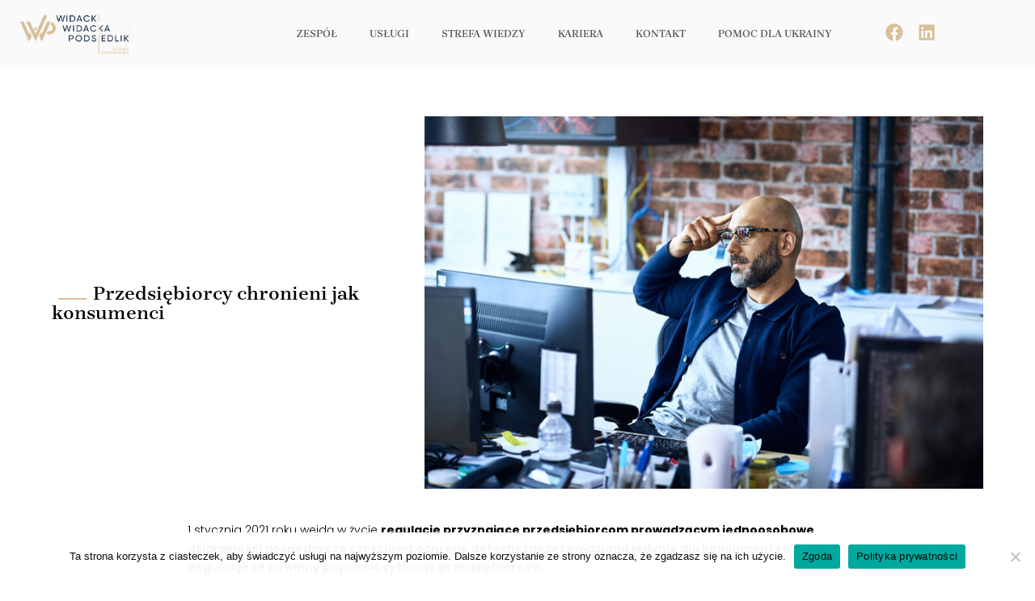

--- FILE ---
content_type: text/css
request_url: https://wwpkancelaria.pl/wp-content/uploads/elementor/css/post-30.css?ver=1768994536
body_size: 514
content:
.elementor-kit-30{--e-global-color-primary:#6EC1E4;--e-global-color-secondary:#54595F;--e-global-color-text:#7A7A7A;--e-global-color-accent:#61CE70;--e-global-color-2e9df008:#4054B2;--e-global-color-297a747d:#23A455;--e-global-color-65d344c6:#000;--e-global-color-be8bcb5:#FFF;--e-global-color-5e178097:#D8BF96;--e-global-color-4751a4ce:#E3DADA;--e-global-color-527c6ed1:#000000;--e-global-color-59673c74:#000000;--e-global-color-4a7ea4ea:#FAFAFA;--e-global-color-88dd7f7:#000000;--e-global-color-5f0f89f:#0B062F;--e-global-color-47b9a96d:#4F4F4F;--e-global-color-9d3167:#C7C7C7;--e-global-color-58baf2e4:#AFAFAF;--e-global-typography-primary-font-family:"Roboto";--e-global-typography-primary-font-weight:600;--e-global-typography-secondary-font-family:"Roboto Slab";--e-global-typography-secondary-font-weight:400;--e-global-typography-text-font-family:"Roboto";--e-global-typography-text-font-weight:400;--e-global-typography-accent-font-family:"Roboto";--e-global-typography-accent-font-weight:500;}.elementor-kit-30 e-page-transition{background-color:#FFBC7D;}.elementor-section.elementor-section-boxed > .elementor-container{max-width:1140px;}.e-con{--container-max-width:1140px;}.elementor-widget:not(:last-child){margin-block-end:20px;}.elementor-element{--widgets-spacing:20px 20px;--widgets-spacing-row:20px;--widgets-spacing-column:20px;}{}h1.entry-title{display:var(--page-title-display);}@media(max-width:1024px){.elementor-section.elementor-section-boxed > .elementor-container{max-width:1024px;}.e-con{--container-max-width:1024px;}}@media(max-width:767px){.elementor-section.elementor-section-boxed > .elementor-container{max-width:767px;}.e-con{--container-max-width:767px;}}

--- FILE ---
content_type: text/css
request_url: https://wwpkancelaria.pl/wp-content/uploads/elementor/css/post-2033.css?ver=1768994536
body_size: 786
content:
.elementor-2033 .elementor-element.elementor-element-2f03806 .elementor-repeater-item-bd684d5.jet-parallax-section__layout .jet-parallax-section__image{background-size:auto;}.elementor-2033 .elementor-element.elementor-element-b1a7024 > .elementor-element-populated{padding:47px 47px 47px 47px;}.elementor-widget-text-editor{font-family:var( --e-global-typography-text-font-family ), Sans-serif;font-weight:var( --e-global-typography-text-font-weight );color:var( --e-global-color-text );}.elementor-widget-text-editor.elementor-drop-cap-view-stacked .elementor-drop-cap{background-color:var( --e-global-color-primary );}.elementor-widget-text-editor.elementor-drop-cap-view-framed .elementor-drop-cap, .elementor-widget-text-editor.elementor-drop-cap-view-default .elementor-drop-cap{color:var( --e-global-color-primary );border-color:var( --e-global-color-primary );}.elementor-2033 .elementor-element.elementor-element-ee1843c{font-family:"Poppins", Sans-serif;font-size:15px;font-weight:400;color:#000000;}.elementor-2033 .elementor-element.elementor-element-b306d3d:not(.elementor-motion-effects-element-type-background) > .elementor-widget-wrap, .elementor-2033 .elementor-element.elementor-element-b306d3d > .elementor-widget-wrap > .elementor-motion-effects-container > .elementor-motion-effects-layer{background-image:url("https://wwpkancelaria.pl/wp-content/uploads/2020/12/zamkniete.jpg");background-position:4px -535px;}.elementor-2033 .elementor-element.elementor-element-b306d3d > .elementor-element-populated >  .elementor-background-overlay{opacity:0;}.elementor-2033 .elementor-element.elementor-element-b306d3d > .elementor-element-populated{transition:background 0.3s, border 0.3s, border-radius 0.3s, box-shadow 0.3s;}.elementor-2033 .elementor-element.elementor-element-b306d3d > .elementor-element-populated > .elementor-background-overlay{transition:background 0.3s, border-radius 0.3s, opacity 0.3s;}.elementor-2033 .elementor-element.elementor-element-79174d8{--spacer-size:50px;}.elementor-2033 .elementor-element.elementor-element-2f03806 > .elementor-background-overlay{background-color:#FFFFFF;opacity:1;transition:background 0.3s, border-radius 0.3s, opacity 0.3s;}.elementor-2033 .elementor-element.elementor-element-2f03806{transition:background 0.3s, border 0.3s, border-radius 0.3s, box-shadow 0.3s;}#elementor-popup-modal-2033 .dialog-widget-content{animation-duration:1.2s;box-shadow:2px 8px 23px 3px rgba(0,0,0,0.2);}#elementor-popup-modal-2033{background-color:rgba(0,0,0,.8);justify-content:center;align-items:center;pointer-events:all;}#elementor-popup-modal-2033 .dialog-message{width:640px;height:auto;}#elementor-popup-modal-2033 .dialog-close-button{display:flex;}#elementor-popup-modal-2033 .dialog-close-button i{color:#FFFFFF;}#elementor-popup-modal-2033 .dialog-close-button svg{fill:#FFFFFF;}@media(min-width:768px){.elementor-2033 .elementor-element.elementor-element-b1a7024{width:62.5%;}.elementor-2033 .elementor-element.elementor-element-b306d3d{width:37.344%;}}@media(max-width:1024px){.elementor-2033 .elementor-element.elementor-element-b306d3d:not(.elementor-motion-effects-element-type-background) > .elementor-widget-wrap, .elementor-2033 .elementor-element.elementor-element-b306d3d > .elementor-widget-wrap > .elementor-motion-effects-container > .elementor-motion-effects-layer{background-position:0px 0px;}}@media(max-width:767px){.elementor-2033 .elementor-element.elementor-element-b306d3d:not(.elementor-motion-effects-element-type-background) > .elementor-widget-wrap, .elementor-2033 .elementor-element.elementor-element-b306d3d > .elementor-widget-wrap > .elementor-motion-effects-container > .elementor-motion-effects-layer{background-position:0px 0px;}.elementor-2033 .elementor-element.elementor-element-79174d8{--spacer-size:154px;}}

--- FILE ---
content_type: text/css
request_url: https://wwpkancelaria.pl/wp-content/uploads/elementor/css/post-28.css?ver=1768994536
body_size: 1575
content:
.elementor-28 .elementor-element.elementor-element-c17ac28 .elementor-repeater-item-e77b1ed.jet-parallax-section__layout .jet-parallax-section__image{background-size:auto;}.elementor-28 .elementor-element.elementor-element-b120408 .elementor-repeater-item-dc1a2a6.jet-parallax-section__layout .jet-parallax-section__image{background-size:auto;}.elementor-widget-image .widget-image-caption{color:var( --e-global-color-text );font-family:var( --e-global-typography-text-font-family ), Sans-serif;font-weight:var( --e-global-typography-text-font-weight );}.elementor-bc-flex-widget .elementor-28 .elementor-element.elementor-element-980fde6.elementor-column .elementor-widget-wrap{align-items:center;}.elementor-28 .elementor-element.elementor-element-980fde6.elementor-column.elementor-element[data-element_type="column"] > .elementor-widget-wrap.elementor-element-populated{align-content:center;align-items:center;}.elementor-28 .elementor-element.elementor-element-980fde6.elementor-column > .elementor-widget-wrap{justify-content:center;}.elementor-28 .elementor-element.elementor-element-980fde6 > .elementor-element-populated{margin:0px 0px 0px 0px;--e-column-margin-right:0px;--e-column-margin-left:0px;padding:0px 0px 0px 0px;}.elementor-widget-nav-menu .elementor-nav-menu .elementor-item{font-family:var( --e-global-typography-primary-font-family ), Sans-serif;font-weight:var( --e-global-typography-primary-font-weight );}.elementor-widget-nav-menu .elementor-nav-menu--main .elementor-item{color:var( --e-global-color-text );fill:var( --e-global-color-text );}.elementor-widget-nav-menu .elementor-nav-menu--main .elementor-item:hover,
					.elementor-widget-nav-menu .elementor-nav-menu--main .elementor-item.elementor-item-active,
					.elementor-widget-nav-menu .elementor-nav-menu--main .elementor-item.highlighted,
					.elementor-widget-nav-menu .elementor-nav-menu--main .elementor-item:focus{color:var( --e-global-color-accent );fill:var( --e-global-color-accent );}.elementor-widget-nav-menu .elementor-nav-menu--main:not(.e--pointer-framed) .elementor-item:before,
					.elementor-widget-nav-menu .elementor-nav-menu--main:not(.e--pointer-framed) .elementor-item:after{background-color:var( --e-global-color-accent );}.elementor-widget-nav-menu .e--pointer-framed .elementor-item:before,
					.elementor-widget-nav-menu .e--pointer-framed .elementor-item:after{border-color:var( --e-global-color-accent );}.elementor-widget-nav-menu{--e-nav-menu-divider-color:var( --e-global-color-text );}.elementor-widget-nav-menu .elementor-nav-menu--dropdown .elementor-item, .elementor-widget-nav-menu .elementor-nav-menu--dropdown  .elementor-sub-item{font-family:var( --e-global-typography-accent-font-family ), Sans-serif;font-weight:var( --e-global-typography-accent-font-weight );}.elementor-28 .elementor-element.elementor-element-fe52a24{width:var( --container-widget-width, 93% );max-width:93%;--container-widget-width:93%;--container-widget-flex-grow:0;--nav-menu-icon-size:26px;}.elementor-28 .elementor-element.elementor-element-fe52a24 .elementor-menu-toggle{margin-left:auto;}.elementor-28 .elementor-element.elementor-element-fe52a24 .elementor-nav-menu .elementor-item{font-family:"Brygada 1918", Sans-serif;font-size:13px;font-weight:600;text-transform:uppercase;}.elementor-28 .elementor-element.elementor-element-fe52a24 .elementor-nav-menu--main .elementor-item{color:#54595F;fill:#54595F;}.elementor-28 .elementor-element.elementor-element-fe52a24 .elementor-nav-menu--main .elementor-item:hover,
					.elementor-28 .elementor-element.elementor-element-fe52a24 .elementor-nav-menu--main .elementor-item.elementor-item-active,
					.elementor-28 .elementor-element.elementor-element-fe52a24 .elementor-nav-menu--main .elementor-item.highlighted,
					.elementor-28 .elementor-element.elementor-element-fe52a24 .elementor-nav-menu--main .elementor-item:focus{color:#D8BF96;fill:#D8BF96;}.elementor-28 .elementor-element.elementor-element-fe52a24 .elementor-nav-menu--main:not(.e--pointer-framed) .elementor-item:before,
					.elementor-28 .elementor-element.elementor-element-fe52a24 .elementor-nav-menu--main:not(.e--pointer-framed) .elementor-item:after{background-color:#D8BF96;}.elementor-28 .elementor-element.elementor-element-fe52a24 .e--pointer-framed .elementor-item:before,
					.elementor-28 .elementor-element.elementor-element-fe52a24 .e--pointer-framed .elementor-item:after{border-color:#D8BF96;}.elementor-28 .elementor-element.elementor-element-fe52a24 .elementor-nav-menu--dropdown a:hover,
					.elementor-28 .elementor-element.elementor-element-fe52a24 .elementor-nav-menu--dropdown a:focus,
					.elementor-28 .elementor-element.elementor-element-fe52a24 .elementor-nav-menu--dropdown a.elementor-item-active,
					.elementor-28 .elementor-element.elementor-element-fe52a24 .elementor-nav-menu--dropdown a.highlighted{background-color:#D8BF96;}.elementor-bc-flex-widget .elementor-28 .elementor-element.elementor-element-ef3e89a.elementor-column .elementor-widget-wrap{align-items:center;}.elementor-28 .elementor-element.elementor-element-ef3e89a.elementor-column.elementor-element[data-element_type="column"] > .elementor-widget-wrap.elementor-element-populated{align-content:center;align-items:center;}.elementor-28 .elementor-element.elementor-element-71f4df5 .elementor-repeater-item-04c75a3.elementor-social-icon{background-color:rgba(0, 0, 0, 0);}.elementor-28 .elementor-element.elementor-element-71f4df5 .elementor-repeater-item-8bbfbff.elementor-social-icon{background-color:rgba(0, 0, 0, 0);}.elementor-28 .elementor-element.elementor-element-71f4df5{--grid-template-columns:repeat(0, auto);width:initial;max-width:initial;--icon-size:22px;--grid-column-gap:5px;--grid-row-gap:0px;}.elementor-28 .elementor-element.elementor-element-71f4df5 .elementor-widget-container{text-align:left;}.elementor-28 .elementor-element.elementor-element-71f4df5 .elementor-social-icon{background-color:rgba(250, 250, 250, 0);--icon-padding:0.2em;}.elementor-28 .elementor-element.elementor-element-71f4df5 .elementor-social-icon i{color:#D8BF96;}.elementor-28 .elementor-element.elementor-element-71f4df5 .elementor-social-icon svg{fill:#D8BF96;}.elementor-28 .elementor-element.elementor-element-71f4df5 .elementor-social-icon:hover{background-color:rgba(0, 0, 0, 0);}.elementor-28 .elementor-element.elementor-element-71f4df5 .elementor-social-icon:hover i{color:#0B062F;}.elementor-28 .elementor-element.elementor-element-71f4df5 .elementor-social-icon:hover svg{fill:#0B062F;}.elementor-28 .elementor-element.elementor-element-b120408 > .elementor-container{max-width:1600px;}.elementor-28 .elementor-element.elementor-element-b120408{margin-top:-10px;margin-bottom:-10px;}.elementor-28 .elementor-element.elementor-element-c17ac28:not(.elementor-motion-effects-element-type-background), .elementor-28 .elementor-element.elementor-element-c17ac28 > .elementor-motion-effects-container > .elementor-motion-effects-layer{background-color:#FAFAFA;}.elementor-28 .elementor-element.elementor-element-c17ac28 > .elementor-container{max-width:1200px;}.elementor-28 .elementor-element.elementor-element-c17ac28{transition:background 0.3s, border 0.3s, border-radius 0.3s, box-shadow 0.3s;}.elementor-28 .elementor-element.elementor-element-c17ac28 > .elementor-background-overlay{transition:background 0.3s, border-radius 0.3s, opacity 0.3s;}.elementor-theme-builder-content-area{height:400px;}.elementor-location-header:before, .elementor-location-footer:before{content:"";display:table;clear:both;}@media(max-width:1024px){.elementor-28 .elementor-element.elementor-element-fe52a24 > .elementor-widget-container{margin:0px 0px 0px 0px;}.elementor-28 .elementor-element.elementor-element-fe52a24 .elementor-nav-menu--dropdown a{padding-left:66px;padding-right:66px;padding-top:20px;padding-bottom:20px;}.elementor-28 .elementor-element.elementor-element-fe52a24 .elementor-nav-menu--main > .elementor-nav-menu > li > .elementor-nav-menu--dropdown, .elementor-28 .elementor-element.elementor-element-fe52a24 .elementor-nav-menu__container.elementor-nav-menu--dropdown{margin-top:38px !important;}}@media(min-width:768px){.elementor-28 .elementor-element.elementor-element-1887493{width:14.025%;}.elementor-28 .elementor-element.elementor-element-980fde6{width:76.727%;}.elementor-28 .elementor-element.elementor-element-ef3e89a{width:8.914%;}}@media(max-width:1024px) and (min-width:768px){.elementor-28 .elementor-element.elementor-element-1887493{width:24%;}.elementor-28 .elementor-element.elementor-element-980fde6{width:69%;}}@media(max-width:767px){.elementor-28 .elementor-element.elementor-element-d4b744a img{width:61%;}.elementor-28 .elementor-element.elementor-element-980fde6{width:45%;}.elementor-28 .elementor-element.elementor-element-fe52a24 > .elementor-widget-container{margin:-6px 0px 0px 0px;}.elementor-28 .elementor-element.elementor-element-ef3e89a{width:50%;}.elementor-28 .elementor-element.elementor-element-71f4df5 > .elementor-widget-container{margin:-3px 0px 0px 0px;}}/* Start Custom Fonts CSS */@font-face {
	font-family: 'Brygada 1918';
	font-style: normal;
	font-weight: bold;
	font-display: auto;
	src: url('https://wwpkancelaria.pl/wp-content/uploads/2020/07/Brygada1918-SemiBold.woff') format('woff'),
		url('https://wwpkancelaria.pl/wp-content/uploads/2020/07/Brygada1918-SemiBold.ttf') format('truetype'),
		url('https://wwpkancelaria.pl/wp-content/uploads/2020/07/Brygada1918-SemiBold.svg#Brygada1918') format('svg');
}
@font-face {
	font-family: 'Brygada 1918';
	font-style: normal;
	font-weight: normal;
	font-display: auto;
	src: url('https://wwpkancelaria.pl/wp-content/uploads/2020/07/Brygada1918-Regular.woff') format('woff'),
		url('https://wwpkancelaria.pl/wp-content/uploads/2020/07/Brygada1918-Regular.ttf') format('truetype'),
		url('https://wwpkancelaria.pl/wp-content/uploads/2020/07/Brygada1918-Regular.svg#Brygada1918') format('svg');
}
/* End Custom Fonts CSS */

--- FILE ---
content_type: text/css
request_url: https://wwpkancelaria.pl/wp-content/uploads/elementor/css/post-35.css?ver=1768994536
body_size: 2482
content:
.elementor-35 .elementor-element.elementor-element-3e04bb2 > .elementor-container > .elementor-column > .elementor-widget-wrap{align-content:center;align-items:center;}.elementor-35 .elementor-element.elementor-element-3e04bb2 .elementor-repeater-item-3dca6f5.jet-parallax-section__layout .jet-parallax-section__image{background-size:auto;}.elementor-widget-text-editor{font-family:var( --e-global-typography-text-font-family ), Sans-serif;font-weight:var( --e-global-typography-text-font-weight );color:var( --e-global-color-text );}.elementor-widget-text-editor.elementor-drop-cap-view-stacked .elementor-drop-cap{background-color:var( --e-global-color-primary );}.elementor-widget-text-editor.elementor-drop-cap-view-framed .elementor-drop-cap, .elementor-widget-text-editor.elementor-drop-cap-view-default .elementor-drop-cap{color:var( --e-global-color-primary );border-color:var( --e-global-color-primary );}.elementor-35 .elementor-element.elementor-element-a48eb39 > .elementor-widget-container{margin:8px 0px -19px 0px;}.elementor-35 .elementor-element.elementor-element-a48eb39{column-gap:0px;text-align:start;font-family:"Poppins", Sans-serif;font-size:14px;font-weight:300;line-height:1.2em;letter-spacing:0px;color:#D8BF96;}.elementor-35 .elementor-element.elementor-element-b8c25e5 > .elementor-widget-container{margin:-6px 0px -2px 0px;}.elementor-35 .elementor-element.elementor-element-b8c25e5{column-gap:0px;text-align:start;font-family:"Poppins", Sans-serif;font-size:13px;font-weight:300;line-height:1em;letter-spacing:0px;color:#FFFFFF;}.elementor-35 .elementor-element.elementor-element-aba6705 .elementor-repeater-item-57a718b.jet-parallax-section__layout .jet-parallax-section__image{background-size:auto;}.elementor-35 .elementor-element.elementor-element-df73e04 > .elementor-element-populated{margin:0px 0px 0px 0px;--e-column-margin-right:0px;--e-column-margin-left:0px;padding:0px 0px 0px 0px;}.elementor-widget-icon.elementor-view-stacked .elementor-icon{background-color:var( --e-global-color-primary );}.elementor-widget-icon.elementor-view-framed .elementor-icon, .elementor-widget-icon.elementor-view-default .elementor-icon{color:var( --e-global-color-primary );border-color:var( --e-global-color-primary );}.elementor-widget-icon.elementor-view-framed .elementor-icon, .elementor-widget-icon.elementor-view-default .elementor-icon svg{fill:var( --e-global-color-primary );}.elementor-35 .elementor-element.elementor-element-923a56b > .elementor-widget-container{margin:0px 0px 0px 0px;padding:0px 0px 0px 0px;}.elementor-35 .elementor-element.elementor-element-923a56b .elementor-icon-wrapper{text-align:start;}.elementor-35 .elementor-element.elementor-element-923a56b.elementor-view-stacked .elementor-icon{background-color:#D8BF96;}.elementor-35 .elementor-element.elementor-element-923a56b.elementor-view-framed .elementor-icon, .elementor-35 .elementor-element.elementor-element-923a56b.elementor-view-default .elementor-icon{color:#D8BF96;border-color:#D8BF96;}.elementor-35 .elementor-element.elementor-element-923a56b.elementor-view-framed .elementor-icon, .elementor-35 .elementor-element.elementor-element-923a56b.elementor-view-default .elementor-icon svg{fill:#D8BF96;}.elementor-35 .elementor-element.elementor-element-923a56b .elementor-icon{font-size:20px;}.elementor-35 .elementor-element.elementor-element-923a56b .elementor-icon svg{height:20px;}.elementor-35 .elementor-element.elementor-element-156a273 > .elementor-element-populated{margin:0px 0px 0px 0px;--e-column-margin-right:0px;--e-column-margin-left:0px;padding:0px 0px 0px 0px;}.elementor-35 .elementor-element.elementor-element-fb03151 > .elementor-widget-container{margin:8px 0px 0px 0px;}.elementor-35 .elementor-element.elementor-element-fb03151{column-gap:0px;text-align:start;font-family:"Poppins", Sans-serif;font-size:13px;font-weight:300;line-height:1em;letter-spacing:0px;color:#FFFFFF;}.elementor-35 .elementor-element.elementor-element-aba6705{margin-top:-6px;margin-bottom:0px;}.elementor-35 .elementor-element.elementor-element-17dec88 .elementor-repeater-item-57a718b.jet-parallax-section__layout .jet-parallax-section__image{background-size:auto;}.elementor-35 .elementor-element.elementor-element-72906d4 > .elementor-element-populated{margin:0px 0px 0px 0px;--e-column-margin-right:0px;--e-column-margin-left:0px;padding:0px 0px 0px 0px;}.elementor-35 .elementor-element.elementor-element-6c14441 > .elementor-widget-container{margin:0px 0px 0px 0px;padding:0px 0px 0px 0px;}.elementor-35 .elementor-element.elementor-element-6c14441 .elementor-icon-wrapper{text-align:start;}.elementor-35 .elementor-element.elementor-element-6c14441.elementor-view-stacked .elementor-icon{background-color:#D8BF96;}.elementor-35 .elementor-element.elementor-element-6c14441.elementor-view-framed .elementor-icon, .elementor-35 .elementor-element.elementor-element-6c14441.elementor-view-default .elementor-icon{color:#D8BF96;border-color:#D8BF96;}.elementor-35 .elementor-element.elementor-element-6c14441.elementor-view-framed .elementor-icon, .elementor-35 .elementor-element.elementor-element-6c14441.elementor-view-default .elementor-icon svg{fill:#D8BF96;}.elementor-35 .elementor-element.elementor-element-6c14441 .elementor-icon{font-size:20px;}.elementor-35 .elementor-element.elementor-element-6c14441 .elementor-icon svg{height:20px;}.elementor-35 .elementor-element.elementor-element-62ce32f > .elementor-element-populated{margin:0px 0px 0px 0px;--e-column-margin-right:0px;--e-column-margin-left:0px;padding:0px 0px 0px 0px;}.elementor-35 .elementor-element.elementor-element-d58957b > .elementor-widget-container{margin:8px 0px 0px 0px;}.elementor-35 .elementor-element.elementor-element-d58957b{column-gap:0px;text-align:start;font-family:"Poppins", Sans-serif;font-size:13px;font-weight:300;line-height:1em;letter-spacing:0px;color:#FFFFFF;}.elementor-35 .elementor-element.elementor-element-17dec88{margin-top:-6px;margin-bottom:0px;}.elementor-35 .elementor-element.elementor-element-74f1f45 .elementor-repeater-item-57a718b.jet-parallax-section__layout .jet-parallax-section__image{background-size:auto;}.elementor-35 .elementor-element.elementor-element-6e82e49 > .elementor-element-populated{margin:0px 0px 0px 0px;--e-column-margin-right:0px;--e-column-margin-left:0px;padding:0px 0px 0px 0px;}.elementor-35 .elementor-element.elementor-element-e9ee5be .elementor-icon-wrapper{text-align:start;}.elementor-35 .elementor-element.elementor-element-e9ee5be.elementor-view-stacked .elementor-icon{background-color:#D8BF96;}.elementor-35 .elementor-element.elementor-element-e9ee5be.elementor-view-framed .elementor-icon, .elementor-35 .elementor-element.elementor-element-e9ee5be.elementor-view-default .elementor-icon{color:#D8BF96;border-color:#D8BF96;}.elementor-35 .elementor-element.elementor-element-e9ee5be.elementor-view-framed .elementor-icon, .elementor-35 .elementor-element.elementor-element-e9ee5be.elementor-view-default .elementor-icon svg{fill:#D8BF96;}.elementor-35 .elementor-element.elementor-element-e9ee5be .elementor-icon{font-size:20px;}.elementor-35 .elementor-element.elementor-element-e9ee5be .elementor-icon svg{height:20px;}.elementor-35 .elementor-element.elementor-element-9985e23 > .elementor-element-populated{margin:0px 0px 0px 0px;--e-column-margin-right:0px;--e-column-margin-left:0px;padding:0px 0px 0px 0px;}.elementor-35 .elementor-element.elementor-element-fea8971 > .elementor-widget-container{margin:8px 0px 0px 0px;}.elementor-35 .elementor-element.elementor-element-fea8971{column-gap:0px;text-align:start;font-family:"Poppins", Sans-serif;font-size:13px;font-weight:300;line-height:1em;letter-spacing:0px;color:#FFFFFF;}.elementor-35 .elementor-element.elementor-element-74f1f45{margin-top:-10px;margin-bottom:0px;}.elementor-35 .elementor-element.elementor-element-4636b4a > .elementor-element-populated{margin:0% 0% 0% 12%;--e-column-margin-right:0%;--e-column-margin-left:12%;}.elementor-widget-button .elementor-button{background-color:var( --e-global-color-accent );font-family:var( --e-global-typography-accent-font-family ), Sans-serif;font-weight:var( --e-global-typography-accent-font-weight );}.elementor-35 .elementor-element.elementor-element-7de9c21 .elementor-button{background-color:rgba(2, 1, 1, 0);font-family:"Poppins", Sans-serif;font-size:13px;font-weight:300;fill:#D8BF96;color:#D8BF96;}.elementor-35 .elementor-element.elementor-element-7de9c21 .elementor-button-content-wrapper{flex-direction:row-reverse;}.elementor-widget-heading .elementor-heading-title{font-family:var( --e-global-typography-primary-font-family ), Sans-serif;font-weight:var( --e-global-typography-primary-font-weight );color:var( --e-global-color-primary );}.elementor-35 .elementor-element.elementor-element-9b3c12b .elementor-heading-title{font-family:"Poppins", Sans-serif;font-size:14px;font-weight:300;color:#D8BF96;}.elementor-35 .elementor-element.elementor-element-1137591 .elementor-repeater-item-1888e1d.jet-parallax-section__layout .jet-parallax-section__image{background-size:auto;}.elementor-35 .elementor-element.elementor-element-8085a24 > .elementor-element-populated{margin:0px 0px 0px 0px;--e-column-margin-right:0px;--e-column-margin-left:0px;padding:0px 0px 0px 0px;}.elementor-widget-nav-menu .elementor-nav-menu .elementor-item{font-family:var( --e-global-typography-primary-font-family ), Sans-serif;font-weight:var( --e-global-typography-primary-font-weight );}.elementor-widget-nav-menu .elementor-nav-menu--main .elementor-item{color:var( --e-global-color-text );fill:var( --e-global-color-text );}.elementor-widget-nav-menu .elementor-nav-menu--main .elementor-item:hover,
					.elementor-widget-nav-menu .elementor-nav-menu--main .elementor-item.elementor-item-active,
					.elementor-widget-nav-menu .elementor-nav-menu--main .elementor-item.highlighted,
					.elementor-widget-nav-menu .elementor-nav-menu--main .elementor-item:focus{color:var( --e-global-color-accent );fill:var( --e-global-color-accent );}.elementor-widget-nav-menu .elementor-nav-menu--main:not(.e--pointer-framed) .elementor-item:before,
					.elementor-widget-nav-menu .elementor-nav-menu--main:not(.e--pointer-framed) .elementor-item:after{background-color:var( --e-global-color-accent );}.elementor-widget-nav-menu .e--pointer-framed .elementor-item:before,
					.elementor-widget-nav-menu .e--pointer-framed .elementor-item:after{border-color:var( --e-global-color-accent );}.elementor-widget-nav-menu{--e-nav-menu-divider-color:var( --e-global-color-text );}.elementor-widget-nav-menu .elementor-nav-menu--dropdown .elementor-item, .elementor-widget-nav-menu .elementor-nav-menu--dropdown  .elementor-sub-item{font-family:var( --e-global-typography-accent-font-family ), Sans-serif;font-weight:var( --e-global-typography-accent-font-weight );}.elementor-35 .elementor-element.elementor-element-f24a1ab .elementor-nav-menu .elementor-item{font-family:"Poppins", Sans-serif;font-size:12px;font-weight:300;}.elementor-35 .elementor-element.elementor-element-f24a1ab .elementor-nav-menu--main .elementor-item{color:#FFFFFF;fill:#FFFFFF;padding-left:0px;padding-right:0px;padding-top:3px;padding-bottom:3px;}.elementor-35 .elementor-element.elementor-element-f24a1ab .elementor-nav-menu--main .elementor-item:hover,
					.elementor-35 .elementor-element.elementor-element-f24a1ab .elementor-nav-menu--main .elementor-item.elementor-item-active,
					.elementor-35 .elementor-element.elementor-element-f24a1ab .elementor-nav-menu--main .elementor-item.highlighted,
					.elementor-35 .elementor-element.elementor-element-f24a1ab .elementor-nav-menu--main .elementor-item:focus{color:#D8BF96;fill:#D8BF96;}.elementor-35 .elementor-element.elementor-element-f24a1ab .elementor-nav-menu--dropdown a, .elementor-35 .elementor-element.elementor-element-f24a1ab .elementor-menu-toggle{color:#FFFFFF;fill:#FFFFFF;}.elementor-35 .elementor-element.elementor-element-f24a1ab .elementor-nav-menu--dropdown{background-color:rgba(2, 1, 1, 0);}.elementor-35 .elementor-element.elementor-element-f24a1ab .elementor-nav-menu--dropdown a:hover,
					.elementor-35 .elementor-element.elementor-element-f24a1ab .elementor-nav-menu--dropdown a:focus,
					.elementor-35 .elementor-element.elementor-element-f24a1ab .elementor-nav-menu--dropdown a.elementor-item-active,
					.elementor-35 .elementor-element.elementor-element-f24a1ab .elementor-nav-menu--dropdown a.highlighted,
					.elementor-35 .elementor-element.elementor-element-f24a1ab .elementor-menu-toggle:hover,
					.elementor-35 .elementor-element.elementor-element-f24a1ab .elementor-menu-toggle:focus{color:#D8BF96;}.elementor-35 .elementor-element.elementor-element-f24a1ab .elementor-nav-menu--dropdown a:hover,
					.elementor-35 .elementor-element.elementor-element-f24a1ab .elementor-nav-menu--dropdown a:focus,
					.elementor-35 .elementor-element.elementor-element-f24a1ab .elementor-nav-menu--dropdown a.elementor-item-active,
					.elementor-35 .elementor-element.elementor-element-f24a1ab .elementor-nav-menu--dropdown a.highlighted{background-color:rgba(2, 1, 1, 0);}.elementor-35 .elementor-element.elementor-element-d20237c > .elementor-element-populated{margin:0px 0px 0px 0px;--e-column-margin-right:0px;--e-column-margin-left:0px;padding:0px 0px 0px 0px;}.elementor-35 .elementor-element.elementor-element-43d9c3c .elementor-nav-menu .elementor-item{font-family:"Poppins", Sans-serif;font-size:12px;font-weight:300;}.elementor-35 .elementor-element.elementor-element-43d9c3c .elementor-nav-menu--main .elementor-item{color:#FFFFFF;fill:#FFFFFF;padding-left:0px;padding-right:0px;padding-top:3px;padding-bottom:3px;}.elementor-35 .elementor-element.elementor-element-43d9c3c .elementor-nav-menu--main .elementor-item:hover,
					.elementor-35 .elementor-element.elementor-element-43d9c3c .elementor-nav-menu--main .elementor-item.elementor-item-active,
					.elementor-35 .elementor-element.elementor-element-43d9c3c .elementor-nav-menu--main .elementor-item.highlighted,
					.elementor-35 .elementor-element.elementor-element-43d9c3c .elementor-nav-menu--main .elementor-item:focus{color:#D8BF96;fill:#D8BF96;}.elementor-35 .elementor-element.elementor-element-43d9c3c .elementor-nav-menu--dropdown a, .elementor-35 .elementor-element.elementor-element-43d9c3c .elementor-menu-toggle{color:#FFFFFF;fill:#FFFFFF;}.elementor-35 .elementor-element.elementor-element-43d9c3c .elementor-nav-menu--dropdown{background-color:rgba(2, 1, 1, 0);}.elementor-35 .elementor-element.elementor-element-43d9c3c .elementor-nav-menu--dropdown a:hover,
					.elementor-35 .elementor-element.elementor-element-43d9c3c .elementor-nav-menu--dropdown a:focus,
					.elementor-35 .elementor-element.elementor-element-43d9c3c .elementor-nav-menu--dropdown a.elementor-item-active,
					.elementor-35 .elementor-element.elementor-element-43d9c3c .elementor-nav-menu--dropdown a.highlighted,
					.elementor-35 .elementor-element.elementor-element-43d9c3c .elementor-menu-toggle:hover,
					.elementor-35 .elementor-element.elementor-element-43d9c3c .elementor-menu-toggle:focus{color:#D8BF96;}.elementor-35 .elementor-element.elementor-element-43d9c3c .elementor-nav-menu--dropdown a:hover,
					.elementor-35 .elementor-element.elementor-element-43d9c3c .elementor-nav-menu--dropdown a:focus,
					.elementor-35 .elementor-element.elementor-element-43d9c3c .elementor-nav-menu--dropdown a.elementor-item-active,
					.elementor-35 .elementor-element.elementor-element-43d9c3c .elementor-nav-menu--dropdown a.highlighted{background-color:rgba(2, 1, 1, 0);}.elementor-35 .elementor-element.elementor-element-8f286c0 > .elementor-element-populated{margin:0px 0px 0px 0px;--e-column-margin-right:0px;--e-column-margin-left:0px;padding:0px 0px 0px 0px;}.elementor-35 .elementor-element.elementor-element-417cec3 .elementor-nav-menu .elementor-item{font-family:"Poppins", Sans-serif;font-size:12px;font-weight:300;}.elementor-35 .elementor-element.elementor-element-417cec3 .elementor-nav-menu--main .elementor-item{color:#FFFFFF;fill:#FFFFFF;padding-left:0px;padding-right:0px;padding-top:3px;padding-bottom:3px;}.elementor-35 .elementor-element.elementor-element-417cec3 .elementor-nav-menu--main .elementor-item:hover,
					.elementor-35 .elementor-element.elementor-element-417cec3 .elementor-nav-menu--main .elementor-item.elementor-item-active,
					.elementor-35 .elementor-element.elementor-element-417cec3 .elementor-nav-menu--main .elementor-item.highlighted,
					.elementor-35 .elementor-element.elementor-element-417cec3 .elementor-nav-menu--main .elementor-item:focus{color:#D8BF96;fill:#D8BF96;}.elementor-35 .elementor-element.elementor-element-417cec3 .elementor-nav-menu--dropdown a, .elementor-35 .elementor-element.elementor-element-417cec3 .elementor-menu-toggle{color:#FFFFFF;fill:#FFFFFF;}.elementor-35 .elementor-element.elementor-element-417cec3 .elementor-nav-menu--dropdown{background-color:rgba(2, 1, 1, 0);}.elementor-35 .elementor-element.elementor-element-417cec3 .elementor-nav-menu--dropdown a:hover,
					.elementor-35 .elementor-element.elementor-element-417cec3 .elementor-nav-menu--dropdown a:focus,
					.elementor-35 .elementor-element.elementor-element-417cec3 .elementor-nav-menu--dropdown a.elementor-item-active,
					.elementor-35 .elementor-element.elementor-element-417cec3 .elementor-nav-menu--dropdown a.highlighted,
					.elementor-35 .elementor-element.elementor-element-417cec3 .elementor-menu-toggle:hover,
					.elementor-35 .elementor-element.elementor-element-417cec3 .elementor-menu-toggle:focus{color:#D8BF96;}.elementor-35 .elementor-element.elementor-element-417cec3 .elementor-nav-menu--dropdown a:hover,
					.elementor-35 .elementor-element.elementor-element-417cec3 .elementor-nav-menu--dropdown a:focus,
					.elementor-35 .elementor-element.elementor-element-417cec3 .elementor-nav-menu--dropdown a.elementor-item-active,
					.elementor-35 .elementor-element.elementor-element-417cec3 .elementor-nav-menu--dropdown a.highlighted{background-color:rgba(2, 1, 1, 0);}.elementor-35 .elementor-element.elementor-element-3796243 .elementor-button{background-color:rgba(2, 1, 1, 0);font-family:"Poppins", Sans-serif;font-size:13px;font-weight:300;fill:#D8BF96;color:#D8BF96;}.elementor-35 .elementor-element.elementor-element-3796243 .elementor-button-content-wrapper{flex-direction:row-reverse;}.elementor-bc-flex-widget .elementor-35 .elementor-element.elementor-element-b9d6236.elementor-column .elementor-widget-wrap{align-items:flex-end;}.elementor-35 .elementor-element.elementor-element-b9d6236.elementor-column.elementor-element[data-element_type="column"] > .elementor-widget-wrap.elementor-element-populated{align-content:flex-end;align-items:flex-end;}.elementor-35 .elementor-element.elementor-element-977bbe2 .elementor-repeater-item-04c75a3.elementor-social-icon{background-color:rgba(255, 255, 255, 0);}.elementor-35 .elementor-element.elementor-element-977bbe2 .elementor-repeater-item-8bbfbff.elementor-social-icon{background-color:rgba(0, 0, 0, 0);}.elementor-35 .elementor-element.elementor-element-977bbe2{--grid-template-columns:repeat(0, auto);--icon-size:22px;--grid-column-gap:5px;--grid-row-gap:0px;}.elementor-35 .elementor-element.elementor-element-977bbe2 .elementor-widget-container{text-align:right;}.elementor-35 .elementor-element.elementor-element-977bbe2 .elementor-social-icon{background-color:rgba(250, 250, 250, 0);--icon-padding:0.2em;}.elementor-35 .elementor-element.elementor-element-977bbe2 .elementor-social-icon i{color:#D8BF96;}.elementor-35 .elementor-element.elementor-element-977bbe2 .elementor-social-icon svg{fill:#D8BF96;}.elementor-35 .elementor-element.elementor-element-977bbe2 .elementor-social-icon:hover{background-color:rgba(0, 0, 0, 0);}.elementor-35 .elementor-element.elementor-element-977bbe2 .elementor-social-icon:hover i{color:#D8BF96;}.elementor-35 .elementor-element.elementor-element-977bbe2 .elementor-social-icon:hover svg{fill:#D8BF96;}.elementor-35 .elementor-element.elementor-element-1137591{margin-top:0px;margin-bottom:0px;padding:0px 0px 0px 0px;}.elementor-35 .elementor-element.elementor-element-3e04bb2:not(.elementor-motion-effects-element-type-background), .elementor-35 .elementor-element.elementor-element-3e04bb2 > .elementor-motion-effects-container > .elementor-motion-effects-layer{background-color:#152944;}.elementor-35 .elementor-element.elementor-element-3e04bb2 > .elementor-container{max-width:1120px;}.elementor-35 .elementor-element.elementor-element-3e04bb2{transition:background 0.3s, border 0.3s, border-radius 0.3s, box-shadow 0.3s;margin-top:0%;margin-bottom:0%;padding:3% 0% 3% 0%;}.elementor-35 .elementor-element.elementor-element-3e04bb2 > .elementor-background-overlay{transition:background 0.3s, border-radius 0.3s, opacity 0.3s;}.elementor-35 .elementor-element.elementor-element-eb74d9a > .elementor-container > .elementor-column > .elementor-widget-wrap{align-content:center;align-items:center;}.elementor-35 .elementor-element.elementor-element-eb74d9a .elementor-repeater-item-7c37dcd.jet-parallax-section__layout .jet-parallax-section__image{background-size:auto;}.elementor-bc-flex-widget .elementor-35 .elementor-element.elementor-element-41dc947.elementor-column .elementor-widget-wrap{align-items:center;}.elementor-35 .elementor-element.elementor-element-41dc947.elementor-column.elementor-element[data-element_type="column"] > .elementor-widget-wrap.elementor-element-populated{align-content:center;align-items:center;}.elementor-35 .elementor-element.elementor-element-41dc947.elementor-column > .elementor-widget-wrap{justify-content:center;}.elementor-35 .elementor-element.elementor-element-c3ab8ed > .elementor-widget-container{margin:8px 0px 0px 0px;}.elementor-35 .elementor-element.elementor-element-c3ab8ed.elementor-element{--align-self:center;}.elementor-35 .elementor-element.elementor-element-c3ab8ed{column-gap:0px;text-align:start;font-family:"Poppins", Sans-serif;font-size:11px;font-weight:300;line-height:1em;letter-spacing:0px;color:#FFFFFF;}.elementor-bc-flex-widget .elementor-35 .elementor-element.elementor-element-0246bd0.elementor-column .elementor-widget-wrap{align-items:flex-start;}.elementor-35 .elementor-element.elementor-element-0246bd0.elementor-column.elementor-element[data-element_type="column"] > .elementor-widget-wrap.elementor-element-populated{align-content:flex-start;align-items:flex-start;}.elementor-35 .elementor-element.elementor-element-761d4aa > .elementor-widget-container{margin:8px 0px 0px 0px;}.elementor-35 .elementor-element.elementor-element-761d4aa.elementor-element{--align-self:center;}.elementor-35 .elementor-element.elementor-element-761d4aa{column-gap:0px;text-align:end;font-family:"Poppins", Sans-serif;font-size:11px;font-weight:300;line-height:1em;letter-spacing:0px;color:#FFFFFF;}.elementor-35 .elementor-element.elementor-element-eb74d9a:not(.elementor-motion-effects-element-type-background), .elementor-35 .elementor-element.elementor-element-eb74d9a > .elementor-motion-effects-container > .elementor-motion-effects-layer{background-color:#1C3455;}.elementor-35 .elementor-element.elementor-element-eb74d9a{transition:background 0.3s, border 0.3s, border-radius 0.3s, box-shadow 0.3s;}.elementor-35 .elementor-element.elementor-element-eb74d9a > .elementor-background-overlay{transition:background 0.3s, border-radius 0.3s, opacity 0.3s;}.elementor-theme-builder-content-area{height:400px;}.elementor-location-header:before, .elementor-location-footer:before{content:"";display:table;clear:both;}@media(min-width:768px){.elementor-35 .elementor-element.elementor-element-0f63837{width:19.474%;}.elementor-35 .elementor-element.elementor-element-df73e04{width:18%;}.elementor-35 .elementor-element.elementor-element-156a273{width:82%;}.elementor-35 .elementor-element.elementor-element-72906d4{width:18%;}.elementor-35 .elementor-element.elementor-element-62ce32f{width:82%;}.elementor-35 .elementor-element.elementor-element-6e82e49{width:18%;}.elementor-35 .elementor-element.elementor-element-9985e23{width:82%;}.elementor-35 .elementor-element.elementor-element-4636b4a{width:80.526%;}.elementor-35 .elementor-element.elementor-element-8085a24{width:17%;}.elementor-35 .elementor-element.elementor-element-d20237c{width:25%;}.elementor-35 .elementor-element.elementor-element-8f286c0{width:22.093%;}.elementor-35 .elementor-element.elementor-element-b9d6236{width:35.916%;}.elementor-35 .elementor-element.elementor-element-41dc947{width:80.789%;}.elementor-35 .elementor-element.elementor-element-0246bd0{width:19.125%;}}@media(max-width:1024px) and (min-width:768px){.elementor-35 .elementor-element.elementor-element-0f63837{width:34%;}.elementor-35 .elementor-element.elementor-element-4636b4a{width:66%;}.elementor-35 .elementor-element.elementor-element-8085a24{width:26%;}.elementor-35 .elementor-element.elementor-element-d20237c{width:26%;}.elementor-35 .elementor-element.elementor-element-8f286c0{width:26%;}.elementor-35 .elementor-element.elementor-element-b9d6236{width:22%;}.elementor-35 .elementor-element.elementor-element-41dc947{width:70%;}.elementor-35 .elementor-element.elementor-element-0246bd0{width:30%;}}@media(max-width:1024px){.elementor-bc-flex-widget .elementor-35 .elementor-element.elementor-element-0f63837.elementor-column .elementor-widget-wrap{align-items:flex-start;}.elementor-35 .elementor-element.elementor-element-0f63837.elementor-column.elementor-element[data-element_type="column"] > .elementor-widget-wrap.elementor-element-populated{align-content:flex-start;align-items:flex-start;}.elementor-35 .elementor-element.elementor-element-0f63837 > .elementor-element-populated{margin:15% 0% 0% 3%;--e-column-margin-right:0%;--e-column-margin-left:3%;}.elementor-35 .elementor-element.elementor-element-4636b4a > .elementor-element-populated{margin:0% 0% 0% 6%;--e-column-margin-right:0%;--e-column-margin-left:6%;padding:0px 0px 0px 0px;}}@media(max-width:767px){.elementor-35 .elementor-element.elementor-element-df73e04{width:13%;}.elementor-35 .elementor-element.elementor-element-156a273{width:80%;}.elementor-35 .elementor-element.elementor-element-72906d4{width:13%;}.elementor-35 .elementor-element.elementor-element-62ce32f{width:80%;}.elementor-35 .elementor-element.elementor-element-6e82e49{width:13%;}.elementor-35 .elementor-element.elementor-element-9985e23{width:80%;}.elementor-35 .elementor-element.elementor-element-4636b4a > .elementor-element-populated{margin:0px 0px 0px 0px;--e-column-margin-right:0px;--e-column-margin-left:0px;padding:0px 0px 0px 0px;}.elementor-35 .elementor-element.elementor-element-977bbe2 .elementor-widget-container{text-align:right;}.elementor-35 .elementor-element.elementor-element-3e04bb2{padding:10% 5% 0% 5%;}.elementor-35 .elementor-element.elementor-element-c3ab8ed > .elementor-widget-container{padding:0px 0px 0px 0px;}.elementor-35 .elementor-element.elementor-element-761d4aa > .elementor-widget-container{margin:-20px 0px 0px 0px;}.elementor-35 .elementor-element.elementor-element-761d4aa{text-align:start;}}

--- FILE ---
content_type: text/css
request_url: https://wwpkancelaria.pl/wp-content/uploads/elementor/css/post-238.css?ver=1768994648
body_size: 1156
content:
.elementor-238 .elementor-element.elementor-element-68b4d14 .elementor-repeater-item-469dc45.jet-parallax-section__layout .jet-parallax-section__image{background-size:auto;}.elementor-238 .elementor-element.elementor-element-4db74fe:not(.elementor-motion-effects-element-type-background) > .elementor-widget-wrap, .elementor-238 .elementor-element.elementor-element-4db74fe > .elementor-widget-wrap > .elementor-motion-effects-container > .elementor-motion-effects-layer{background-color:rgba(242, 242, 242, 0);}.elementor-238 .elementor-element.elementor-element-4db74fe > .elementor-element-populated{transition:background 0.3s, border 0.3s, border-radius 0.3s, box-shadow 0.3s;padding:0% 0% 0% 0%;}.elementor-238 .elementor-element.elementor-element-4db74fe > .elementor-element-populated > .elementor-background-overlay{transition:background 0.3s, border-radius 0.3s, opacity 0.3s;}.elementor-238 .elementor-element.elementor-element-4db74fe .elementor-element-populated a{color:#000000;}.elementor-238 .elementor-element.elementor-element-4db74fe .elementor-element-populated a:hover{color:#D8BF96;}.elementor-238 .elementor-element.elementor-element-656196d{--display:flex;--flex-direction:row;--container-widget-width:initial;--container-widget-height:100%;--container-widget-flex-grow:1;--container-widget-align-self:stretch;--flex-wrap-mobile:wrap;--gap:0px 0px;--row-gap:0px;--column-gap:0px;--margin-top:0%;--margin-bottom:0%;--margin-left:5%;--margin-right:5%;--padding-top:0px;--padding-bottom:0px;--padding-left:0px;--padding-right:0px;}.elementor-widget-theme-post-title .elementor-heading-title{font-family:var( --e-global-typography-primary-font-family ), Sans-serif;font-weight:var( --e-global-typography-primary-font-weight );color:var( --e-global-color-primary );}.elementor-238 .elementor-element.elementor-element-b6210d0{width:var( --container-widget-width, 40% );max-width:40%;--container-widget-width:40%;--container-widget-flex-grow:0;}.elementor-238 .elementor-element.elementor-element-b6210d0.elementor-element{--align-self:center;}.elementor-238 .elementor-element.elementor-element-b6210d0 .elementor-heading-title{font-family:"Brygada 1918", Sans-serif;font-size:24px;font-weight:800;color:var( --e-global-color-65d344c6 );}.elementor-widget-theme-post-featured-image .widget-image-caption{color:var( --e-global-color-text );font-family:var( --e-global-typography-text-font-family ), Sans-serif;font-weight:var( --e-global-typography-text-font-weight );}.elementor-238 .elementor-element.elementor-element-dcbefb8{width:var( --container-widget-width, 60% );max-width:60%;--container-widget-width:60%;--container-widget-flex-grow:0;}.elementor-238 .elementor-element.elementor-element-dcbefb8 > .elementor-widget-container{margin:0px 0px 0px 0px;padding:0px 0px 0px 0px;}.elementor-widget-theme-post-content{color:var( --e-global-color-text );font-family:var( --e-global-typography-text-font-family ), Sans-serif;font-weight:var( --e-global-typography-text-font-weight );}.elementor-238 .elementor-element.elementor-element-d9a5428 > .elementor-widget-container{margin:0% 15% 0% 15%;padding:40px 40px 40px 40px;}.elementor-238 .elementor-element.elementor-element-d9a5428{color:#000000;font-family:"Poppins", Sans-serif;font-size:14px;font-weight:300;}.elementor-238 .elementor-element.elementor-element-68b4d14:not(.elementor-motion-effects-element-type-background), .elementor-238 .elementor-element.elementor-element-68b4d14 > .elementor-motion-effects-container > .elementor-motion-effects-layer{background-color:rgba(250, 250, 250, 0);}.elementor-238 .elementor-element.elementor-element-68b4d14{transition:background 0.3s, border 0.3s, border-radius 0.3s, box-shadow 0.3s;margin-top:10px;margin-bottom:10px;}.elementor-238 .elementor-element.elementor-element-68b4d14 > .elementor-background-overlay{transition:background 0.3s, border-radius 0.3s, opacity 0.3s;}@media(max-width:1024px){.elementor-238 .elementor-element.elementor-element-4db74fe > .elementor-element-populated{margin:0px 0px 0px 0px;--e-column-margin-right:0px;--e-column-margin-left:0px;}.elementor-238 .elementor-element.elementor-element-656196d{--flex-direction:column-reverse;--container-widget-width:100%;--container-widget-height:initial;--container-widget-flex-grow:0;--container-widget-align-self:initial;--flex-wrap-mobile:wrap;--margin-top:10px;--margin-bottom:10px;--margin-left:10px;--margin-right:10px;--padding-top:40px;--padding-bottom:40px;--padding-left:40px;--padding-right:40px;}.elementor-238 .elementor-element.elementor-element-b6210d0{width:100%;max-width:100%;}.elementor-238 .elementor-element.elementor-element-b6210d0 > .elementor-widget-container{margin:0px 0px 0px 0px;padding:0px 0px 0px 0px;}.elementor-238 .elementor-element.elementor-element-d9a5428 > .elementor-widget-container{margin:10px 10px 10px 10px;padding:40px 40px 40px 40px;}}@media(max-width:767px){.elementor-238 .elementor-element.elementor-element-656196d{--padding-top:10px;--padding-bottom:10px;--padding-left:10px;--padding-right:10px;}.elementor-238 .elementor-element.elementor-element-d9a5428 > .elementor-widget-container{margin:10px 10px 10px 10px;padding:10px 10px 10px 10px;}}/* Start Custom Fonts CSS */@font-face {
	font-family: 'Brygada 1918';
	font-style: normal;
	font-weight: bold;
	font-display: auto;
	src: url('https://wwpkancelaria.pl/wp-content/uploads/2020/07/Brygada1918-SemiBold.woff') format('woff'),
		url('https://wwpkancelaria.pl/wp-content/uploads/2020/07/Brygada1918-SemiBold.ttf') format('truetype'),
		url('https://wwpkancelaria.pl/wp-content/uploads/2020/07/Brygada1918-SemiBold.svg#Brygada1918') format('svg');
}
@font-face {
	font-family: 'Brygada 1918';
	font-style: normal;
	font-weight: normal;
	font-display: auto;
	src: url('https://wwpkancelaria.pl/wp-content/uploads/2020/07/Brygada1918-Regular.woff') format('woff'),
		url('https://wwpkancelaria.pl/wp-content/uploads/2020/07/Brygada1918-Regular.ttf') format('truetype'),
		url('https://wwpkancelaria.pl/wp-content/uploads/2020/07/Brygada1918-Regular.svg#Brygada1918') format('svg');
}
/* End Custom Fonts CSS */